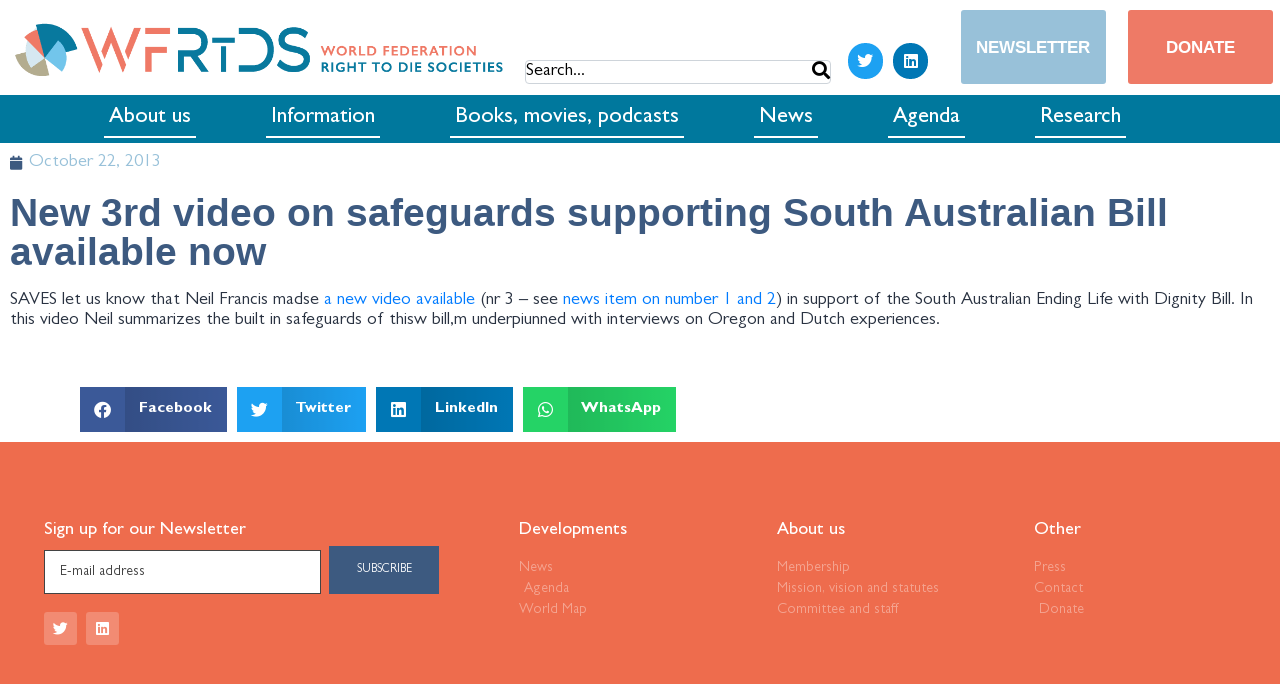

--- FILE ---
content_type: text/css
request_url: https://wfrtds.org/wp-content/uploads/elementor/css/post-2178.css?ver=1755705376
body_size: 2456
content:
.elementor-2178 .elementor-element.elementor-element-724c5a01 .elementor-repeater-item-9a9d3fe.jet-parallax-section__layout .jet-parallax-section__image{background-size:auto;}.elementor-2178 .elementor-element.elementor-element-6cb41f14:not(.elementor-motion-effects-element-type-background) > .elementor-widget-wrap, .elementor-2178 .elementor-element.elementor-element-6cb41f14 > .elementor-widget-wrap > .elementor-motion-effects-container > .elementor-motion-effects-layer{background-color:var( --e-global-color-d5287cf );}.elementor-bc-flex-widget .elementor-2178 .elementor-element.elementor-element-6cb41f14.elementor-column:not(.raven-column-flex-vertical) .elementor-widget-wrap{align-items:center;}.elementor-2178 .elementor-element.elementor-element-6cb41f14.elementor-column.elementor-element[data-element_type="column"]:not(.raven-column-flex-vertical) > .elementor-widget-wrap.elementor-element-populated{align-content:center;align-items:center;}.elementor-2178 .elementor-element.elementor-element-6cb41f14.elementor-column.elementor-element[data-element_type="column"].raven-column-flex-vertical > .elementor-widget-wrap.elementor-element-populated{justify-content:center;}.elementor-2178 .elementor-element.elementor-element-6cb41f14 > .elementor-widget-wrap > .elementor-widget:not(.elementor-widget__width-auto):not(.elementor-widget__width-initial):not(:last-child):not(.elementor-absolute){margin-bottom:0px;}.elementor-2178 .elementor-element.elementor-element-6cb41f14 > .elementor-element-populated{transition:background 0.3s, border 0.3s, border-radius 0.3s, box-shadow 0.3s;}.elementor-2178 .elementor-element.elementor-element-6cb41f14 > .elementor-element-populated > .elementor-background-overlay{transition:background 0.3s, border-radius 0.3s, opacity 0.3s;}.elementor-2178 .elementor-element.elementor-element-93f9552 > .elementor-widget-container{margin:0px 0px 0px 0px;padding:0px 0px 0px 0px;}.elementor-2178 .elementor-element.elementor-element-93f9552 .raven-site-logo img, .elementor-2178 .elementor-element.elementor-element-93f9552 .raven-site-logo svg{width:500px;max-width:100%;}.elementor-2178 .elementor-element.elementor-element-93f9552 .raven-site-logo{text-align:left;}.elementor-2178 .elementor-element.elementor-element-35e7028:not(.elementor-motion-effects-element-type-background) > .elementor-widget-wrap, .elementor-2178 .elementor-element.elementor-element-35e7028 > .elementor-widget-wrap > .elementor-motion-effects-container > .elementor-motion-effects-layer{background-color:var( --e-global-color-d5287cf );}.elementor-2178 .elementor-element.elementor-element-35e7028 > .elementor-widget-wrap > .elementor-widget:not(.elementor-widget__width-auto):not(.elementor-widget__width-initial):not(:last-child):not(.elementor-absolute){margin-bottom:0px;}.elementor-2178 .elementor-element.elementor-element-35e7028 > .elementor-element-populated{transition:background 0.3s, border 0.3s, border-radius 0.3s, box-shadow 0.3s;margin:0px 0px 0px 0px;--e-column-margin-right:0px;--e-column-margin-left:0px;padding:31px 0px 0px 0px;}.elementor-2178 .elementor-element.elementor-element-35e7028 > .elementor-element-populated > .elementor-background-overlay{transition:background 0.3s, border-radius 0.3s, opacity 0.3s;}.elementor-widget-raven-search-form .raven-search-form-input{font-family:var( --e-global-typography-text-font-family ), Sans-serif;font-size:var( --e-global-typography-text-font-size );font-weight:var( --e-global-typography-text-font-weight );}.elementor-2178 .elementor-element.elementor-element-d6ef1bc > .elementor-widget-container{margin:17px 7px 0px 0px;}.elementor-2178 .elementor-element.elementor-element-d6ef1bc .raven-search-form-input{font-family:"Gill Sans", Sans-serif;font-size:18px;font-weight:400;}.elementor-2178 .elementor-element.elementor-element-d6ef1bc .raven-search-form-input, .elementor-2178 .elementor-element.elementor-element-d6ef1bc .raven-search-form-button{padding:0px 0px 0px 0px;}.elementor-2178 .elementor-element.elementor-element-d6ef1bc .raven-search-form-container{justify-content:flex-start;}.elementor-2178 .elementor-element.elementor-element-d6ef1bc .raven-search-form-inner{background-color:var( --e-global-color-d5287cf );}.elementor-2178 .elementor-element.elementor-element-0d0002f:not(.elementor-motion-effects-element-type-background) > .elementor-widget-wrap, .elementor-2178 .elementor-element.elementor-element-0d0002f > .elementor-widget-wrap > .elementor-motion-effects-container > .elementor-motion-effects-layer{background-color:var( --e-global-color-d5287cf );}.elementor-2178 .elementor-element.elementor-element-0d0002f > .elementor-element-populated{transition:background 0.3s, border 0.3s, border-radius 0.3s, box-shadow 0.3s;}.elementor-2178 .elementor-element.elementor-element-0d0002f > .elementor-element-populated > .elementor-background-overlay{transition:background 0.3s, border-radius 0.3s, opacity 0.3s;}.elementor-2178 .elementor-element.elementor-element-cfd1336{--grid-template-columns:repeat(0, auto);--icon-size:16px;--grid-column-gap:10px;--grid-row-gap:0px;}.elementor-2178 .elementor-element.elementor-element-cfd1336 .elementor-widget-container{text-align:left;}.elementor-2178 .elementor-element.elementor-element-cfd1336 > .elementor-widget-container{padding:27px 0px 0px 0px;}.elementor-2178 .elementor-element.elementor-element-cfd1336 .elementor-social-icon{--icon-padding:0.6em;}.elementor-2178 .elementor-element.elementor-element-985f519:not(.elementor-motion-effects-element-type-background) > .elementor-widget-wrap, .elementor-2178 .elementor-element.elementor-element-985f519 > .elementor-widget-wrap > .elementor-motion-effects-container > .elementor-motion-effects-layer{background-color:var( --e-global-color-d5287cf );}.elementor-2178 .elementor-element.elementor-element-985f519 > .elementor-element-populated{transition:background 0.3s, border 0.3s, border-radius 0.3s, box-shadow 0.3s;}.elementor-2178 .elementor-element.elementor-element-985f519 > .elementor-element-populated > .elementor-background-overlay{transition:background 0.3s, border-radius 0.3s, opacity 0.3s;}.elementor-widget-raven-button a.raven-button .button-text, .elementor-widget-raven-button .raven-button .button-text{font-family:var( --e-global-typography-accent-font-family ), Sans-serif;font-weight:var( --e-global-typography-accent-font-weight );}.elementor-widget-raven-button a.raven-button .button-subtext, .elementor-widget-raven-button .raven-button .button-subtext{font-family:var( --e-global-typography-accent-font-family ), Sans-serif;font-weight:var( --e-global-typography-accent-font-weight );}.elementor-2178 .elementor-element.elementor-element-ba218e5 > .elementor-widget-container{margin:0px 0px 0px 11px;}.elementor-2178 .elementor-element.elementor-element-ba218e5 a.raven-button{width:145px;height:74px;border-color:rgba(34, 34, 34, 0);}.elementor-2178 .elementor-element.elementor-element-ba218e5 .raven-button{width:145px;height:74px;border-color:rgba(34, 34, 34, 0);}.elementor-2178 .elementor-element.elementor-element-ba218e5 a.raven-button .button-text{color:#FFFFFF;}.elementor-2178 .elementor-element.elementor-element-ba218e5 .raven-button .button-text{color:#FFFFFF;}.elementor-2178 .elementor-element.elementor-element-ba218e5 .raven-button-icon{color:#FFFFFF;}.elementor-2178 .elementor-element.elementor-element-ba218e5 .raven-button-icon i{color:#FFFFFF;}.elementor-2178 .elementor-element.elementor-element-ba218e5 .raven-button-icon svg{fill:#FFFFFF;}.elementor-2178 .elementor-element.elementor-element-ba218e5 a.raven-button, .elementor-2178 .elementor-element.elementor-element-ba218e5 .raven-button, .elementor-2178 .elementor-element.elementor-element-ba218e5 .raven-button-widget-normal-effect-blink:after{background-color:var( --e-global-color-secondary );background-image:var( --e-global-color-secondary );}.elementor-2178 .elementor-element.elementor-element-ba218e5 a.raven-button:not(:hover), .elementor-2178 .elementor-element.elementor-element-ba218e5 .raven-button:not(:hover){border-style:solid;border-width:1px 1px 1px 1px;}.elementor-2178 .elementor-element.elementor-element-ba218e5 .raven-button .raven-button-overlay:before{background-color:var( --e-global-color-secondary );background-image:var( --e-global-color-secondary );}.elementor-2178 .elementor-element.elementor-element-ba218e5 a.raven-button .button-text, .elementor-2178 .elementor-element.elementor-element-ba218e5 .raven-button .button-text{font-family:"Tahoma", Sans-serif;font-size:17px;font-weight:bold;text-transform:uppercase;}.elementor-2178 .elementor-element.elementor-element-766e8e9:not(.elementor-motion-effects-element-type-background) > .elementor-widget-wrap, .elementor-2178 .elementor-element.elementor-element-766e8e9 > .elementor-widget-wrap > .elementor-motion-effects-container > .elementor-motion-effects-layer{background-color:var( --e-global-color-d5287cf );}.elementor-2178 .elementor-element.elementor-element-766e8e9 > .elementor-element-populated{transition:background 0.3s, border 0.3s, border-radius 0.3s, box-shadow 0.3s;}.elementor-2178 .elementor-element.elementor-element-766e8e9 > .elementor-element-populated > .elementor-background-overlay{transition:background 0.3s, border-radius 0.3s, opacity 0.3s;}.elementor-2178 .elementor-element.elementor-element-5a09fa64:hover .elementor-widget-container{background-color:var( --e-global-color-952d178 );}.elementor-2178 .elementor-element.elementor-element-5a09fa64 > .elementor-widget-container{margin:0px 0px 0px 11px;}.elementor-2178 .elementor-element.elementor-element-5a09fa64 a.raven-button{width:145px;height:74px;border-color:rgba(34, 34, 34, 0);}.elementor-2178 .elementor-element.elementor-element-5a09fa64 .raven-button{width:145px;height:74px;border-color:rgba(34, 34, 34, 0);}.elementor-2178 .elementor-element.elementor-element-5a09fa64 a.raven-button .button-text{color:#FFFFFF;}.elementor-2178 .elementor-element.elementor-element-5a09fa64 .raven-button .button-text{color:#FFFFFF;}.elementor-2178 .elementor-element.elementor-element-5a09fa64 .raven-button-icon{color:#FFFFFF;}.elementor-2178 .elementor-element.elementor-element-5a09fa64 .raven-button-icon i{color:#FFFFFF;}.elementor-2178 .elementor-element.elementor-element-5a09fa64 .raven-button-icon svg{fill:#FFFFFF;}.elementor-2178 .elementor-element.elementor-element-5a09fa64 a.raven-button, .elementor-2178 .elementor-element.elementor-element-5a09fa64 .raven-button, .elementor-2178 .elementor-element.elementor-element-5a09fa64 .raven-button-widget-normal-effect-blink:after{background-color:var( --e-global-color-952d178 );background-image:var( --e-global-color-952d178 );}.elementor-2178 .elementor-element.elementor-element-5a09fa64 a.raven-button:not(:hover), .elementor-2178 .elementor-element.elementor-element-5a09fa64 .raven-button:not(:hover){border-style:solid;border-width:1px 1px 1px 1px;}.elementor-2178 .elementor-element.elementor-element-5a09fa64 .raven-button .raven-button-overlay:before{background-color:var( --e-global-color-952d178 );background-image:var( --e-global-color-952d178 );}.elementor-2178 .elementor-element.elementor-element-5a09fa64 a.raven-button .button-text, .elementor-2178 .elementor-element.elementor-element-5a09fa64 .raven-button .button-text{font-family:"Tahoma", Sans-serif;font-size:17px;font-weight:bold;text-transform:uppercase;}.elementor-2178 .elementor-element.elementor-element-724c5a01 > .elementor-container{max-width:1300px;min-height:90px;}.elementor-2178 .elementor-element.elementor-element-724c5a01{transition:background 0.3s, border 0.3s, border-radius 0.3s, box-shadow 0.3s;}.elementor-2178 .elementor-element.elementor-element-724c5a01 > .elementor-background-overlay{transition:background 0.3s, border-radius 0.3s, opacity 0.3s;}.elementor-2178 .elementor-element.elementor-element-8aec4ad .elementor-repeater-item-dd3ee1d.jet-parallax-section__layout .jet-parallax-section__image{background-size:auto;}.elementor-2178 .elementor-element.elementor-element-8bacdbb.elementor-column > .elementor-widget-wrap{justify-content:center;}.elementor-2178 .elementor-element.elementor-element-8bacdbb.elementor-column.raven-column-flex-vertical > .elementor-widget-wrap{align-content:center;align-items:center;flex-wrap:wrap;}.elementor-2178 .elementor-element.elementor-element-8bacdbb > .elementor-widget-wrap > .elementor-widget:not(.elementor-widget__width-auto):not(.elementor-widget__width-initial):not(:last-child):not(.elementor-absolute){margin-bottom:0px;}.elementor-2178 .elementor-element.elementor-element-8bacdbb > .elementor-element-populated{margin:5px 5px 5px 5px;--e-column-margin-right:5px;--e-column-margin-left:5px;padding:0px 0px 0px 0px;}.elementor-widget-raven-nav-menu .raven-nav-menu-main .raven-nav-menu > li > a.raven-menu-item{font-family:var( --e-global-typography-text-font-family ), Sans-serif;font-size:var( --e-global-typography-text-font-size );font-weight:var( --e-global-typography-text-font-weight );color:var( --e-global-color-text );}.elementor-widget-raven-nav-menu .raven-nav-menu-main .raven-nav-menu > li:not(.current-menu-parent):not(.current-menu-ancestor) > a.raven-menu-item:hover:not(.raven-menu-item-active), .elementor-widget-raven-nav-menu .raven-nav-menu-main .raven-nav-menu > li:not(.current-menu-parent):not(.current-menu-ancestor) > a.highlighted:not(.raven-menu-item-active){color:var( --e-global-color-accent );}.elementor-widget-raven-nav-menu .raven-nav-menu-main .raven-nav-menu > li > a.raven-menu-item-active, .elementor-widget-raven-nav-menu .raven-nav-menu-main .raven-nav-menu > li.current-menu-parent > a, .elementor-widget-raven-nav-menu .raven-nav-menu-main .raven-nav-menu > li.current-menu-ancestor > a{color:var( --e-global-color-accent );}.elementor-widget-raven-nav-menu .raven-nav-menu-main .raven-submenu > li > a.raven-submenu-item{font-family:var( --e-global-typography-text-font-family ), Sans-serif;font-size:var( --e-global-typography-text-font-size );font-weight:var( --e-global-typography-text-font-weight );color:var( --e-global-color-text );}.elementor-widget-raven-nav-menu .raven-nav-menu-main .raven-submenu > li:not(.current-menu-parent):not(.current-menu-ancestor) > a.raven-submenu-item:hover:not(.raven-menu-item-active), .elementor-widget-raven-nav-menu .raven-nav-menu-main .raven-submenu > li:not(.current-menu-parent):not(.current-menu-ancestor) > a.highlighted:not(.raven-menu-item-active){color:var( --e-global-color-accent );}.elementor-widget-raven-nav-menu .raven-nav-menu-main .raven-submenu > li > a.raven-menu-item-active, .elementor-widget-raven-nav-menu .raven-nav-menu-main .raven-submenu > li.current-menu-parent > a, .elementor-widget-raven-nav-menu .raven-nav-menu-main .raven-submenu > li.current-menu-ancestor > a{color:var( --e-global-color-accent );}.elementor-widget-raven-nav-menu .raven-nav-menu-mobile .raven-nav-menu li > a{font-family:var( --e-global-typography-text-font-family ), Sans-serif;font-size:var( --e-global-typography-text-font-size );font-weight:var( --e-global-typography-text-font-weight );color:var( --e-global-color-text );}.elementor-widget-raven-nav-menu .raven-nav-menu-mobile .raven-nav-menu li > a:hover{color:var( --e-global-color-accent );}.elementor-widget-raven-nav-menu .raven-nav-menu-mobile .raven-nav-menu li > a.raven-menu-item-active, .elementor-widget-raven-nav-menu .raven-nav-menu-mobile .raven-nav-menu li > a:active, .elementor-widget-raven-nav-menu .raven-nav-menu-mobile .raven-nav-menu > li.current-menu-ancestor > a.raven-menu-item, .elementor-widget-raven-nav-menu li.menu-item.current-menu-ancestor > a.raven-submenu-item.has-submenu{color:var( --e-global-color-accent );}.elementor-widget-raven-nav-menu .raven-nav-menu-toggle-button{color:var( --e-global-color-secondary );}.elementor-widget-raven-nav-menu .raven-nav-menu-toggle-button svg{fill:var( --e-global-color-secondary );}.elementor-widget-raven-nav-menu .hamburger-inner, .elementor-widget-raven-nav-menu .hamburger-inner::after, .elementor-widget-raven-nav-menu .hamburger-inner::before{background-color:var( --e-global-color-secondary );}.elementor-widget-raven-nav-menu .raven-nav-menu-toggle-button:hover{color:var( --e-global-color-accent );}.elementor-widget-raven-nav-menu .raven-nav-menu-toggle-button:hover svg{fill:var( --e-global-color-accent );}.elementor-widget-raven-nav-menu .raven-nav-menu-toggle-button:hover .hamburger-inner, .elementor-widget-raven-nav-menu .raven-nav-menu-toggle-button:hover  .hamburger-inner::after, .elementor-widget-raven-nav-menu .raven-nav-menu-toggle-button:hover  .hamburger-inner::before{background-color:var( --e-global-color-accent );}.elementor-2178 .elementor-element.elementor-element-7b0a0c3c .raven-nav-menu-mobile{background-color:#eeeeee;}.elementor-2178 .elementor-element.elementor-element-7b0a0c3c > .elementor-widget-container{margin:0px 50px 0px 0px;}.elementor-2178 .elementor-element.elementor-element-7b0a0c3c .raven-nav-menu-main .raven-nav-menu > li > a.raven-menu-item{font-family:"Gill Sans", Sans-serif;font-size:22px;font-weight:500;text-transform:none;padding:5px 5px 5px 5px;color:var( --e-global-color-d5287cf );border-color:var( --e-global-color-d5287cf );border-style:solid;border-width:0px 0px 2px 0px;}.elementor-2178 .elementor-element.elementor-element-7b0a0c3c .raven-nav-menu-horizontal .raven-nav-menu > li:not(:last-child){margin-right:70px;}.elementor-2178 .elementor-element.elementor-element-7b0a0c3c .raven-nav-menu-vertical .raven-nav-menu > li:not(:last-child){margin-bottom:70px;}.elementor-2178 .elementor-element.elementor-element-7b0a0c3c .raven-nav-menu-main .raven-nav-menu > li:not(.current-menu-parent):not(.current-menu-ancestor) > a.raven-menu-item:hover:not(.raven-menu-item-active), .elementor-2178 .elementor-element.elementor-element-7b0a0c3c .raven-nav-menu-main .raven-nav-menu > li:not(.current-menu-parent):not(.current-menu-ancestor) > a.highlighted:not(.raven-menu-item-active){color:#000000;border-color:#000000;border-style:solid;border-width:0px 0px 2px 0px;}.elementor-2178 .elementor-element.elementor-element-7b0a0c3c .raven-nav-menu-main .raven-nav-menu > li > a.raven-menu-item-active, .elementor-2178 .elementor-element.elementor-element-7b0a0c3c .raven-nav-menu-main .raven-nav-menu > li.current-menu-parent > a, .elementor-2178 .elementor-element.elementor-element-7b0a0c3c .raven-nav-menu-main .raven-nav-menu > li.current-menu-ancestor > a{color:var( --e-global-color-accent );background-color:rgba(241,201,186,0);border-color:rgba(0,0,0,0);border-style:solid;border-width:0px 0px 2px 0px;}.elementor-2178 .elementor-element.elementor-element-7b0a0c3c .raven-nav-menu-main .raven-submenu > li > a.raven-submenu-item{font-family:"Gill Sans", Sans-serif;font-size:20px;font-weight:500;color:var( --e-global-color-text );background-color:var( --e-global-color-d5287cf );}.elementor-2178 .elementor-element.elementor-element-7b0a0c3c .raven-nav-menu-main .raven-submenu > li:not(:last-child){border-bottom-width:1px;}.elementor-2178 .elementor-element.elementor-element-7b0a0c3c .raven-nav-menu-main .raven-submenu{box-shadow:0px 0px 10px 0px rgba(0,0,0,0.5);background-color:var( --e-global-color-d5287cf );}.elementor-2178 .elementor-element.elementor-element-7b0a0c3c .raven-nav-menu-main .raven-submenu > li:not(.current-menu-parent):not(.current-menu-ancestor) > a.raven-submenu-item:hover:not(.raven-menu-item-active), .elementor-2178 .elementor-element.elementor-element-7b0a0c3c .raven-nav-menu-main .raven-submenu > li:not(.current-menu-parent):not(.current-menu-ancestor) > a.highlighted:not(.raven-menu-item-active){color:#3FB0AC;}.elementor-2178 .elementor-element.elementor-element-7b0a0c3c .raven-nav-menu-main .raven-submenu > li > a.raven-menu-item-active, .elementor-2178 .elementor-element.elementor-element-7b0a0c3c .raven-nav-menu-main .raven-submenu > li.current-menu-parent > a, .elementor-2178 .elementor-element.elementor-element-7b0a0c3c .raven-nav-menu-main .raven-submenu > li.current-menu-ancestor > a{color:#3FB0AC;}.elementor-2178 .elementor-element.elementor-element-7b0a0c3c .raven-menu-item i._mi{font-size:0px !important;}.elementor-2178 .elementor-element.elementor-element-7b0a0c3c .raven-submenu-item i._mi{font-size:0px !important;}.elementor-2178 .elementor-element.elementor-element-7b0a0c3c .raven-menu-item .sub-arrow svg{width:0px !important;height:0px !important;}.elementor-2178 .elementor-element.elementor-element-7b0a0c3c .raven-nav-menu-mobile .raven-nav-menu li > a{font-size:28px;text-transform:uppercase;padding:30px 0px 30px 30px;color:#000000;}.elementor-2178 .elementor-element.elementor-element-7b0a0c3c .raven-nav-menu-mobile .raven-nav-menu li:not(:last-child){border-bottom-style:solid;border-color:#dddddd;border-bottom-width:1px;}.elementor-2178 .elementor-element.elementor-element-7b0a0c3c .raven-nav-menu-mobile .raven-submenu{border-top-style:solid;border-color:#dddddd;border-top-width:1px;}.elementor-2178 .elementor-element.elementor-element-7b0a0c3c .raven-nav-menu-mobile .raven-nav-menu li > a:hover{color:#000000;background-color:#dddddd;}.elementor-2178 .elementor-element.elementor-element-7b0a0c3c .raven-nav-menu-toggle-button{font-size:24px;color:#000000;}.elementor-2178 .elementor-element.elementor-element-7b0a0c3c .raven-nav-menu-custom-icon svg{width:24px;}.elementor-2178 .elementor-element.elementor-element-7b0a0c3c .hamburger .hamburger-box{width:24px;}.elementor-2178 .elementor-element.elementor-element-7b0a0c3c .hamburger-box{height:calc(((24px/8) * 3) + calc((24px/4) * 2));}.elementor-2178 .elementor-element.elementor-element-7b0a0c3c .hamburger-box .hamburger-inner{margin-top:calc((24px/8) / -2);}.elementor-2178 .elementor-element.elementor-element-7b0a0c3c .hamburger-inner{width:24px;}.elementor-2178 .elementor-element.elementor-element-7b0a0c3c .hamburger-inner::before{width:24px;}.elementor-2178 .elementor-element.elementor-element-7b0a0c3c .hamburger-inner::after{width:24px;}.elementor-2178 .elementor-element.elementor-element-7b0a0c3c .hamburger-inner, .elementor-2178 .elementor-element.elementor-element-7b0a0c3c .hamburger-inner::before, .elementor-2178 .elementor-element.elementor-element-7b0a0c3c .hamburger-inner::after{height:calc(24px / 8);}.elementor-2178 .elementor-element.elementor-element-7b0a0c3c .hamburger:not(.is-active) .hamburger-inner::before{top:calc(((24px/8) + calc(24px/4)) * -1);}.elementor-2178 .elementor-element.elementor-element-7b0a0c3c .hamburger:not(.is-active) .hamburger-inner::after{bottom:calc(((24px/8) + calc(24px/4)) * -1);}.elementor-2178 .elementor-element.elementor-element-7b0a0c3c .raven-nav-menu-toggle{text-align:right;}.elementor-2178 .elementor-element.elementor-element-7b0a0c3c .raven-nav-menu-toggle-button svg{fill:#000000;}.elementor-2178 .elementor-element.elementor-element-7b0a0c3c .hamburger-inner, .elementor-2178 .elementor-element.elementor-element-7b0a0c3c .hamburger-inner::after, .elementor-2178 .elementor-element.elementor-element-7b0a0c3c .hamburger-inner::before{background-color:#000000;}.elementor-2178 .elementor-element.elementor-element-7b0a0c3c .raven-nav-menu-toggle-button:hover{color:#aaaaaa;}.elementor-2178 .elementor-element.elementor-element-7b0a0c3c .raven-nav-menu-toggle-button:hover svg{fill:#aaaaaa;}.elementor-2178 .elementor-element.elementor-element-7b0a0c3c .raven-nav-menu-toggle-button:hover .hamburger-inner, .elementor-2178 .elementor-element.elementor-element-7b0a0c3c .raven-nav-menu-toggle-button:hover  .hamburger-inner::after, .elementor-2178 .elementor-element.elementor-element-7b0a0c3c .raven-nav-menu-toggle-button:hover  .hamburger-inner::before{background-color:#aaaaaa;}.elementor-2178 .elementor-element.elementor-element-8aec4ad:not(.elementor-motion-effects-element-type-background), .elementor-2178 .elementor-element.elementor-element-8aec4ad > .elementor-motion-effects-container > .elementor-motion-effects-layer{background-color:var( --e-global-color-9302209 );}.elementor-2178 .elementor-element.elementor-element-8aec4ad > .elementor-container{max-width:1600px;}.elementor-2178 .elementor-element.elementor-element-8aec4ad{transition:background 0.3s, border 0.3s, border-radius 0.3s, box-shadow 0.3s;}.elementor-2178 .elementor-element.elementor-element-8aec4ad > .elementor-background-overlay{transition:background 0.3s, border-radius 0.3s, opacity 0.3s;}.elementor-theme-builder-content-area{height:400px;}.elementor-location-header:before, .elementor-location-footer:before{content:"";display:table;clear:both;}@media(min-width:768px){.elementor-2178 .elementor-element.elementor-element-6cb41f14{width:41%;}.elementor-2178 .elementor-element.elementor-element-35e7028{width:24.46%;}.elementor-2178 .elementor-element.elementor-element-0d0002f{width:7.953%;}.elementor-2178 .elementor-element.elementor-element-985f519{width:13.079%;}.elementor-2178 .elementor-element.elementor-element-766e8e9{width:13.462%;}.elementor-2178 .elementor-element.elementor-element-8bacdbb{width:100%;}}@media(max-width:1024px){.elementor-2178 .elementor-element.elementor-element-93f9552 > .elementor-widget-container{margin:0px -166px 0px 0px;}.elementor-2178 .elementor-element.elementor-element-93f9552 .raven-site-logo img, .elementor-2178 .elementor-element.elementor-element-93f9552 .raven-site-logo svg{max-width:63%;}.elementor-widget-raven-search-form .raven-search-form-input{font-size:var( --e-global-typography-text-font-size );}.elementor-2178 .elementor-element.elementor-element-ba218e5 a.raven-button{width:120px;height:77px;}.elementor-2178 .elementor-element.elementor-element-ba218e5 .raven-button{width:120px;height:77px;}.elementor-2178 .elementor-element.elementor-element-ba218e5 a.raven-button .button-text, .elementor-2178 .elementor-element.elementor-element-ba218e5 .raven-button .button-text{font-size:15px;}.elementor-2178 .elementor-element.elementor-element-5a09fa64 a.raven-button{width:120px;}.elementor-2178 .elementor-element.elementor-element-5a09fa64 .raven-button{width:120px;}.elementor-2178 .elementor-element.elementor-element-5a09fa64 a.raven-button .button-text, .elementor-2178 .elementor-element.elementor-element-5a09fa64 .raven-button .button-text{font-size:15px;}.elementor-widget-raven-nav-menu .raven-nav-menu-main .raven-nav-menu > li > a.raven-menu-item{font-size:var( --e-global-typography-text-font-size );}.elementor-widget-raven-nav-menu .raven-nav-menu-main .raven-submenu > li > a.raven-submenu-item{font-size:var( --e-global-typography-text-font-size );}.elementor-widget-raven-nav-menu .raven-nav-menu-mobile .raven-nav-menu li > a{font-size:var( --e-global-typography-text-font-size );}.elementor-2178 .elementor-element.elementor-element-7b0a0c3c .raven-nav-menu-mobile .raven-nav-menu li > a{font-size:16px;letter-spacing:2px;padding:20px 20px 20px 20px;}}@media(max-width:767px){.elementor-widget-raven-search-form .raven-search-form-input{font-size:var( --e-global-typography-text-font-size );}.elementor-2178 .elementor-element.elementor-element-cfd1336{--grid-row-gap:3px;}.elementor-2178 .elementor-element.elementor-element-724c5a01 > .elementor-container{min-height:70px;}.elementor-widget-raven-nav-menu .raven-nav-menu-main .raven-nav-menu > li > a.raven-menu-item{font-size:var( --e-global-typography-text-font-size );}.elementor-widget-raven-nav-menu .raven-nav-menu-main .raven-submenu > li > a.raven-submenu-item{font-size:var( --e-global-typography-text-font-size );}.elementor-widget-raven-nav-menu .raven-nav-menu-mobile .raven-nav-menu li > a{font-size:var( --e-global-typography-text-font-size );}.elementor-2178 .elementor-element.elementor-element-7b0a0c3c > .elementor-widget-container{margin:0px 0px 0px 0px;}.elementor-2178 .elementor-element.elementor-element-7b0a0c3c .raven-nav-menu-mobile .raven-nav-menu li > a{padding:15px 15px 15px 15px;}}/* Start JX Custom Fonts CSS *//* End JX Custom Fonts CSS */
/* Start JX Custom Fonts CSS *//* End JX Custom Fonts CSS */
/* Start JX Custom Fonts CSS *//* End JX Custom Fonts CSS */
/* Start JX Custom Fonts CSS *//* End JX Custom Fonts CSS */
/* Start JX Custom Fonts CSS *//* End JX Custom Fonts CSS */
/* Start JX Custom Fonts CSS *//* End JX Custom Fonts CSS */
/* Start JX Custom Fonts CSS *//* End JX Custom Fonts CSS */
/* Start JX Custom Fonts CSS *//* End JX Custom Fonts CSS */
/* Start JX Custom Fonts CSS *//* End JX Custom Fonts CSS */
/* Start JX Custom Fonts CSS *//* End JX Custom Fonts CSS */